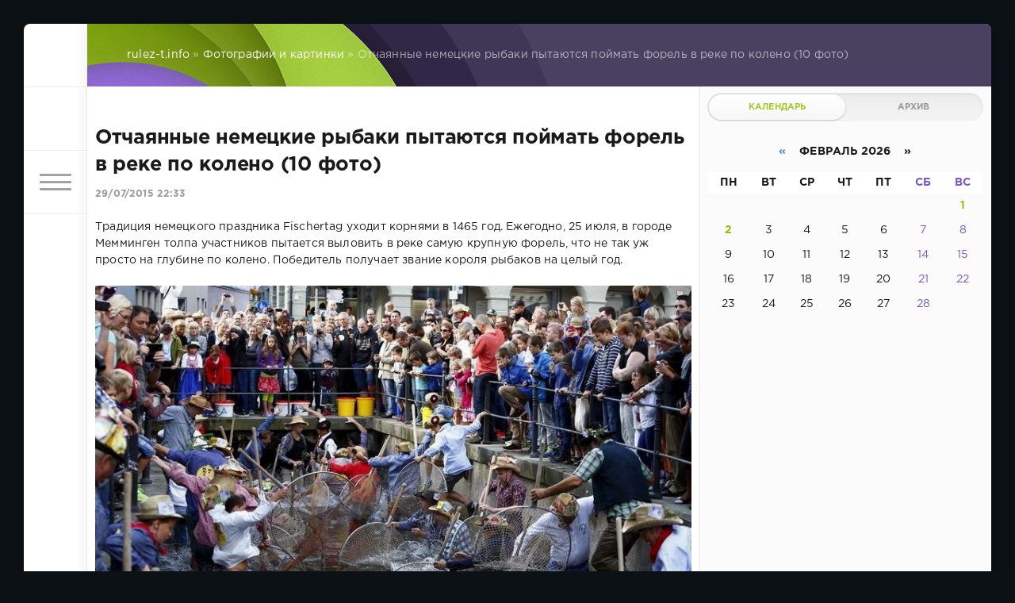

--- FILE ---
content_type: text/html; charset=utf-8
request_url: https://www.rulez-t.info/foto_pics/30587-otchayannye-nemeckie-rybaki-pytayutsya-poymat-forel-v-reke-po-koleno-10-foto.html
body_size: 13084
content:
<!DOCTYPE html>
<html lang="ru">
<head>
	<title>Отчаянные немецкие рыбаки пытаются поймать форель в реке по колено (10 фото) » Хорошее Настроение! фото видео картинки — Rulez-t.info</title>
<meta charset="utf-8">
<meta name="description" content="Традиция немецкого праздника Fischertag уходит корнями в 1465 год. Ежегодно, 25 июля, в городе Мемминген толпа участников пытается выловить в реке самую крупную форель, что не так уж просто на">
<meta name="keywords" content="глубине, колено, просто, форель, крупную, Победитель, получает, целый, рыбаков, короля, звание, самую, выловить, уходит, корнями, Fischertag, праздника, немецкого, Ежегодно, городе">
<meta name="generator" content="DataLife Engine (https://dle-news.ru)">
<link rel="canonical" href="https://www.rulez-t.info/foto_pics/30587-otchayannye-nemeckie-rybaki-pytayutsya-poymat-forel-v-reke-po-koleno-10-foto.html">
<link rel="alternate" type="application/rss+xml" title="Хорошее Настроение! фото видео картинки — Rulez-t.info RSS" href="https://www.rulez-t.info/rss.xml">
<link rel="alternate" type="application/rss+xml" title="Хорошее Настроение! фото видео картинки — Rulez-t.info RSS Turbo" href="https://www.rulez-t.info/rssturbo.xml">
<link rel="alternate" type="application/rss+xml" title="Хорошее Настроение! фото видео картинки — Rulez-t.info RSS Dzen" href="https://www.rulez-t.info/rssdzen.xml">
<link rel="preconnect" href="https://www.rulez-t.info/" fetchpriority="high">
<meta property="twitter:title" content="Отчаянные немецкие рыбаки пытаются поймать форель в реке по колено (10 фото) » Хорошее Настроение! фото видео картинки — Rulez-t.info">
<meta property="twitter:url" content="https://www.rulez-t.info/foto_pics/30587-otchayannye-nemeckie-rybaki-pytayutsya-poymat-forel-v-reke-po-koleno-10-foto.html">
<meta property="twitter:card" content="summary_large_image">
<meta property="twitter:image" content="http://www.rulez-t.info/uploads/posts/2015-07/1438255970_nemeckie-rybaki-pytayutsya-poymat-forel-1.jpg">
<meta property="twitter:description" content="Традиция немецкого праздника Fischertag уходит корнями в 1465 год. Ежегодно, 25 июля, в городе Мемминген толпа участников пытается выловить в реке самую крупную форель, что не так уж просто на глубине по колено. Победитель получает звание короля рыбаков на целый год.">
<meta property="og:type" content="article">
<meta property="og:site_name" content="Хорошее Настроение! фото видео картинки — Rulez-t.info">
<meta property="og:title" content="Отчаянные немецкие рыбаки пытаются поймать форель в реке по колено (10 фото) » Хорошее Настроение! фото видео картинки — Rulez-t.info">
<meta property="og:url" content="https://www.rulez-t.info/foto_pics/30587-otchayannye-nemeckie-rybaki-pytayutsya-poymat-forel-v-reke-po-koleno-10-foto.html">
<meta property="og:image" content="http://www.rulez-t.info/uploads/posts/2015-07/1438255970_nemeckie-rybaki-pytayutsya-poymat-forel-1.jpg">
<meta property="og:description" content="Традиция немецкого праздника Fischertag уходит корнями в 1465 год. Ежегодно, 25 июля, в городе Мемминген толпа участников пытается выловить в реке самую крупную форель, что не так уж просто на глубине по колено. Победитель получает звание короля рыбаков на целый год.">

<script src="/engine/classes/min/index.php?g=general3&amp;v=5469n"></script>
<script src="/engine/classes/min/index.php?f=engine/classes/js/jqueryui3.js,engine/classes/js/dle_js.js,engine/classes/masha/masha.js&amp;v=5469n" defer></script>
<script type="application/ld+json">{"@context":"https://schema.org","@graph":[{"@type":"BreadcrumbList","@context":"https://schema.org/","itemListElement":[{"@type":"ListItem","position":1,"item":{"@id":"https://www.rulez-t.info/","name":"rulez-t.info"}},{"@type":"ListItem","position":2,"item":{"@id":"https://www.rulez-t.info/foto_pics/","name":"Фотографии и картинки"}},{"@type":"ListItem","position":3,"item":{"@id":"https://www.rulez-t.info/foto_pics/30587-otchayannye-nemeckie-rybaki-pytayutsya-poymat-forel-v-reke-po-koleno-10-foto.html","name":"Отчаянные немецкие рыбаки пытаются поймать форель в реке по колено (10 фото)"}}]}]}</script>
	<meta name="HandheldFriendly" content="true">
	<meta name="format-detection" content="telephone=no">
	<meta name="viewport" content="user-scalable=no, initial-scale=1.0, maximum-scale=1.0, width=device-width"> 
	<meta name="apple-mobile-web-app-capable" content="yes">
	<meta name="apple-mobile-web-app-status-bar-style" content="default">
    <meta name="takprodam-verification" content="af7f0473-4160-4aa4-b61a-deab8f9b05be">
	<meta name="octoclick-verification" content="7ea62ac65bac6a9e34b6634e0392cd06">
    
	<link rel="shortcut icon" href="/templates/Green/images/favicon.ico">
	<link rel="apple-touch-icon" href="/templates/Green/images/touch-icon-iphone.png">
	<link rel="apple-touch-icon" sizes="76x76" href="/templates/Green/images/touch-icon-ipad.png">
	<link rel="apple-touch-icon" sizes="120x120" href="/templates/Green/images/touch-icon-iphone-retina.png">
	<link rel="apple-touch-icon" sizes="152x152" href="/templates/Green/images/touch-icon-ipad-retina.png">

	<link href="/templates/Green/css/engine.css" type="text/css" rel="stylesheet">
	<link href="/templates/Green/css/styles.css" type="text/css" rel="stylesheet">
    <script src="https://cdnjs.cloudflare.com/ajax/libs/smoothscroll/1.4.10/SmoothScroll.min.js"></script>
</head>
<body>
	<div class="page">
		<div class="wrp">
			<div class="body">
				<!-- Левая колонка -->
				<div id="body_left">
					<div class="body_left_in">
					<!-- Шапка -->
					<header id="header">
						<!-- Логотип -->
						<a class="logotype" href="/" title="DataLife Engine">
							<svg class="icon icon-logo"><use xlink:href="#icon-logo"></use></svg>
						</a>
						<!-- / Логотип -->
						<div class="loginpane">
	
	
	<a href="#" id="loginbtn" class="h_btn login">
		<svg class="icon n_ico icon-login"><use xlink:href="#icon-login"></use></svg>
		<svg class="icon m_ico icon-login_m"><use xlink:href="#icon-login_m"></use></svg>
		<span class="title_hide">Войти</span>
		<span class="icon_close">
			<i class="mt_1"></i><i class="mt_2"></i>
		</span>
	</a>
	<div id="login_drop" class="head_drop">
		<div class="hd_pad">
			<form class="login_form" method="post">
				<div class="soc_links">
					
					
					
					
					
					
				</div>
				<ul>
					<li class="form-group">
						<label for="login_name">Логин:</label>
						<input placeholder="Логин:" type="text" name="login_name" id="login_name" class="wide">
					</li>
					<li class="form-group">
						<label for="login_password">Пароль</label>
						<input placeholder="Пароль" type="password" name="login_password" id="login_password" class="wide">
					</li>
					<li>
						<button class="btn" onclick="submit();" type="submit" title="Войти">
							<b>Войти</b>
						</button>
					</li>
				</ul>
				<input name="login" type="hidden" id="login" value="submit">
				<div class="login_form__foot">
					<a class="right" href="https://www.rulez-t.info/index.php?do=register"><b>Регистрация</b></a>
					<a href="https://www.rulez-t.info/index.php?do=lostpassword">Забыли пароль?</a>
				</div>
			</form>
		</div>
	</div>
	
</div>
						<!-- Кнопка вызова меню -->
						<button class="h_btn" id="menubtn">
							<span class="menu_toggle">
								<i class="mt_1"></i><i class="mt_2"></i><i class="mt_3"></i>
							</span>
						</button>
						<!-- / Кнопка вызова меню -->
						
					</header>
					<!-- / Шапка -->
					</div>
					<!-- Кнопка "Наверх" -->
					<a href="/" id="upper"><svg class="icon icon-up"><use xlink:href="#icon-up"></use></svg></a>
					<!-- / Кнопка "Наверх" -->
					<div id="menu">
						<div class="greenmenu">
	<!-- Поиск -->
	<form id="q_search" method="post">
		<div class="q_search">
			<input id="story" name="story" placeholder="Поиск по сайту..." type="search">
			<button class="q_search_btn" type="submit" title="Найти"><svg class="icon icon-search"><use xlink:href="#icon-search"></use></svg><span class="title_hide">Найти</span></button>
		</div>
		<input type="hidden" name="do" value="search">
		<input type="hidden" name="subaction" value="search">
	</form>
	<!-- / Поиск -->
	<nav class="menu">
		<a href="/" title="Главная">Главная</a>
		<a href="/index.php?do=feedback" title="Контакты">Контакты</a>
		<a href="/rules.html" title="Правила">Правила</a>
		<ul>
<li><a href="https://www.rulez-t.info/ebooks/">Статьи <span style="float: right;">699</span></a>
	
	</li><li><a href="https://www.rulez-t.info/films/">Фильмы <span style="float: right;">19</span></a>
	
	</li><li><a href="https://www.rulez-t.info/serial/">Сериалы <span style="float: right;">345</span></a>
	
	</li><li><a href="https://www.rulez-t.info/invest/">Инвестиции и Деньги <span style="float: right;">69</span></a>
	
	</li><li><a href="https://www.rulez-t.info/pc_games/">Компьютерные Игры <span style="float: right;">16</span></a>
	
	</li><li><a href="https://www.rulez-t.info/music/">Музыка <span style="float: right;">102</span></a>
	
	</li><li><a href="https://www.rulez-t.info/multfilms/">Мультфильмы <span style="float: right;">0</span></a>
	
	</li><li><a href="https://www.rulez-t.info/video/">Видео <span style="float: right;">309</span></a>
	
	</li><li><a href="https://www.rulez-t.info/gif/">Гифки <span style="float: right;">49</span></a>
	
	</li><li><a class="active" href="https://www.rulez-t.info/foto_pics/">Фотографии и картинки <span style="float: right;">18870</span></a>
	
	</li><li><a href="https://www.rulez-t.info/humor/">Юмор <span style="float: right;">4925</span></a>
	
	</li><li><a href="https://www.rulez-t.info/auto/">Авто <span style="float: right;">1995</span></a>
	
	</li><li><a href="https://www.rulez-t.info/girls/">Девушки <span style="float: right;">2683</span></a>
	
	</li><li><a href="https://www.rulez-t.info/hot/">Горячее <span style="float: right;">240</span></a>
	
	</li><li><a href="https://www.rulez-t.info/demotivatory/">Демотиваторы <span style="float: right;">1241</span></a>
	
	</li><li><a href="https://www.rulez-t.info/creative/">Креатив <span style="float: right;">1870</span></a>
	
	</li><li><a href="https://www.rulez-t.info/hitech/">Высокие Технологии Hi-Tech <span style="float: right;">177</span></a>
	
	</li><li><a href="https://www.rulez-t.info/sport/">Спорт <span style="float: right;">362</span></a>
	
	</li><li><a href="https://www.rulez-t.info/gotovim-vkusno/">Рецепты готовим вкусно <span style="float: right;">23</span></a>
	
	</li><li><a href="https://www.rulez-t.info/goroda-i-strany/">Города и Страны <span style="float: right;">39</span></a>
	
	</li><li><a href="https://www.rulez-t.info/travels/">Путешествия <span style="float: right;">21</span></a>
	
	</li><li><a href="https://www.rulez-t.info/celebrities/">Знаменитости <span style="float: right;">41</span></a>
	
	</li><li><a href="https://www.rulez-t.info/art/">Арт Искусство <span style="float: right;">103</span></a>
	
	</li><li><a href="https://www.rulez-t.info/animals/">Зверье <span style="float: right;">2241</span></a>
	
	</li><li><a href="https://www.rulez-t.info/fashion/">Мода <span style="float: right;">50</span></a>
	
	</li><li><a href="https://www.rulez-t.info/nedvizhimost/">Недвижимость <span style="float: right;">32</span></a>
	
	</li><li><a href="https://www.rulez-t.info/design_interior/">Дизайн интерьера <span style="float: right;">70</span></a>
	
	</li><li><a href="https://www.rulez-t.info/desktop/">Обои <span style="float: right;">124</span></a>
	
	</li><li><a href="https://www.rulez-t.info/unbelieve/">Невероятное <span style="float: right;">180</span></a>
	
	</li><li><a href="https://www.rulez-t.info/nostalgy/">Ностальгия <span style="float: right;">65</span></a>
	
	</li><li><a href="https://www.rulez-t.info/prislannoe/">Присланное <span style="float: right;">19</span></a>
	
	</li><li><a href="https://www.rulez-t.info/tovary/">Товары <span style="float: right;">0</span></a>
	
	</li><li><a href="https://www.rulez-t.info/old_video/">Старые Видео <span style="float: right;">8352</span></a>
	
	</li>
</ul>
	</nav>
</div>
					</div>
				</div>
				<!-- / Левая колонка -->
				<div class="body_right">
					
					
					<div id="breadcrumbs">
						<div class="speedbar"><div class="over"><a href="https://www.rulez-t.info/">rulez-t.info</a> » <a href="https://www.rulez-t.info/foto_pics/">Фотографии и картинки</a> » Отчаянные немецкие рыбаки пытаются поймать форель в реке по колено (10 фото)</div></div>
					</div>
					
					<div id="mainside" class="structure">
						<div class="str_left">
							
							
							
							<section id="content">
							<article class="block story fullstory">
	
	<h1 class="h2 title">Отчаянные немецкие рыбаки пытаются поймать форель в реке по колено (10 фото)</h1>
	<div class="story_top">
		
		<time class="date grey" datetime="2015-07-29"><a href="https://www.rulez-t.info/2015/07/29/" >29/07/2015 22:33</a></time>
	</div>
	
	<div class="text share-content">        


        
    

        
		Традиция немецкого праздника Fischertag уходит корнями в 1465 год. Ежегодно, 25 июля, в городе Мемминген толпа участников пытается выловить в реке самую крупную форель, что не так уж просто на глубине по колено. Победитель получает звание короля рыбаков на целый год. <br><br><!--dle_image_begin:http://www.rulez-t.info/uploads/posts/2015-07/1438255970_nemeckie-rybaki-pytayutsya-poymat-forel-1.jpg|--><img src="/uploads/posts/2015-07/1438255970_nemeckie-rybaki-pytayutsya-poymat-forel-1.jpg" style="max-width:100%;" alt="Отчаянные немецкие рыбаки пытаются поймать форель в реке по колено (10 фото)"><!--dle_image_end--><br><!--dle_image_begin:http://www.rulez-t.info/uploads/posts/2015-07/1438255934_nemeckie-rybaki-pytayutsya-poymat-forel-2.jpg|--><img src="/uploads/posts/2015-07/1438255934_nemeckie-rybaki-pytayutsya-poymat-forel-2.jpg" style="max-width:100%;" alt=""><!--dle_image_end--><br><!--dle_image_begin:http://www.rulez-t.info/uploads/posts/2015-07/1438255909_nemeckie-rybaki-pytayutsya-poymat-forel-3.jpg|--><img src="/uploads/posts/2015-07/1438255909_nemeckie-rybaki-pytayutsya-poymat-forel-3.jpg" style="max-width:100%;" alt=""><!--dle_image_end--><br><!--dle_image_begin:http://www.rulez-t.info/uploads/posts/2015-07/1438255880_nemeckie-rybaki-pytayutsya-poymat-forel-4.jpg|--><img src="/uploads/posts/2015-07/1438255880_nemeckie-rybaki-pytayutsya-poymat-forel-4.jpg" style="max-width:100%;" alt=""><!--dle_image_end--><br><!--dle_image_begin:http://www.rulez-t.info/uploads/posts/2015-07/1438255963_nemeckie-rybaki-pytayutsya-poymat-forel-5.jpg|--><img src="/uploads/posts/2015-07/1438255963_nemeckie-rybaki-pytayutsya-poymat-forel-5.jpg" style="max-width:100%;" alt=""><!--dle_image_end--><br><!--dle_image_begin:http://www.rulez-t.info/uploads/posts/2015-07/1438255920_nemeckie-rybaki-pytayutsya-poymat-forel-6.jpg|--><img src="/uploads/posts/2015-07/1438255920_nemeckie-rybaki-pytayutsya-poymat-forel-6.jpg" style="max-width:100%;" alt=""><!--dle_image_end--><br><!--dle_image_begin:http://www.rulez-t.info/uploads/posts/2015-07/1438255927_nemeckie-rybaki-pytayutsya-poymat-forel-7.jpg|--><img src="/uploads/posts/2015-07/1438255927_nemeckie-rybaki-pytayutsya-poymat-forel-7.jpg" style="max-width:100%;" alt=""><!--dle_image_end--><br><!--dle_image_begin:http://www.rulez-t.info/uploads/posts/2015-07/1438255890_nemeckie-rybaki-pytayutsya-poymat-forel-8.jpg|--><img src="/uploads/posts/2015-07/1438255890_nemeckie-rybaki-pytayutsya-poymat-forel-8.jpg" style="max-width:100%;" alt=""><!--dle_image_end--><br><!--dle_image_begin:http://www.rulez-t.info/uploads/posts/2015-07/1438255906_nemeckie-rybaki-pytayutsya-poymat-forel-9.jpg|--><img src="/uploads/posts/2015-07/1438255906_nemeckie-rybaki-pytayutsya-poymat-forel-9.jpg" style="max-width:100%;" alt=""><!--dle_image_end--><br><!--dle_image_begin:http://www.rulez-t.info/uploads/posts/2015-07/1438255952_nemeckie-rybaki-pytayutsya-poymat-forel-10.jpg|--><img src="/uploads/posts/2015-07/1438255952_nemeckie-rybaki-pytayutsya-poymat-forel-10.jpg" style="max-width:100%;" alt=""><!--dle_image_end-->
		
		
	</div>

<div id="tags_fullstory" class="tags_fullstory">
    
    <p></p>
    
</div>

	<div class="category grey">
		<svg class="icon icon-cat"><use xlink:href="#icon-cat"></use></svg>
		<a href="https://www.rulez-t.info/foto_pics/">Фотографии и картинки</a>
	</div>
	<div class="story_tools">
		<div class="story_tools_in">
		<!-- Ya.Share -->
		<div class="share">
			<script src="//yastatic.net/es5-shims/0.0.2/es5-shims.min.js" charset="utf-8"></script>
			<script src="//yastatic.net/share2/share.js" charset="utf-8"></script>
			<div class="ya-share2" data-services="vkontakte,facebook,odnoklassniki,moimir,gplus" data-size="s"></div>
		</div>
		<!-- / Ya.Share -->
		
			<div class="rate">
				
				
				<div class="rate_like" title="Мне нравится">
				<a href="#" onclick="doRate('plus', '30587'); return false;" >
					<svg class="icon icon-like"><use xlink:href="#icon-like"></use></svg>
					<span data-ratig-layer-id="30587"><span class="ratingtypeplus" >0</span></span>
				</a>
				</div>
				
				
				
			</div>
		
		</div>
		<ul class="meta grey">
			<li class="meta_author" title="Автор">
				<svg class="icon icon-author"><use xlink:href="#icon-author"></use></svg><a onclick="ShowProfile('%D0%9A%D0%BE%D1%82%D0%B5%D0%B9%D0%BA%D0%B0', 'https://www.rulez-t.info/user/%D0%9A%D0%BE%D1%82%D0%B5%D0%B9%D0%BA%D0%B0/', '0'); return false;" href="https://www.rulez-t.info/user/%D0%9A%D0%BE%D1%82%D0%B5%D0%B9%D0%BA%D0%B0/">Котейка</a>
			</li>
			<li class="meta_coms" title="Комментариев: 0"><a id="dle-comm-link" href="https://www.rulez-t.info/foto_pics/30587-otchayannye-nemeckie-rybaki-pytayutsya-poymat-forel-v-reke-po-koleno-10-foto.html#comment"><svg class="icon icon-coms"><use xlink:href="#icon-coms"></use></svg>0</a></li>
			<li class="meta_views" title="Просмотров: 3 159"><svg class="icon icon-view"><use xlink:href="#icon-view"></use></svg>3 159</li>
		</ul>
	</div>
</article>
<div class="block">
	<a href="https://www.rulez-t.info/foto_pics/30586-istoricheskiy-kran-titan-prevraschennyy-v-zahvatyvayuschiy-attrakcion-14-foto.html" class="btn">Предыдущая публикация</a>
	<a href="https://www.rulez-t.info/foto_pics/30588-sumasshedshiy-bodi-art-risuet-corie-willet-16-foto.html" class="btn right">Следующая публикация</a>
</div>
<!-- Рекламные материалы -->
<div class="block">
	<div class="banner">
		
	</div>
</div>
<!-- / Рекламные материалы -->
<div class="comments">
	
	
	<div style="padding-left:45px;padding-right:45px;">
		<!--dlecomments-->
	</div>
	
	<!--dleaddcomments-->
</div>









<script>
    // Получаем ID видео из ссылки
function getVideoId(url) {
    // const regex = /(?:https?:\/\/(?:www\.)?youtu\.be\/|(?:https?:\/\/(?:www\.)?youtube\.com\/(?:[^\/\n\s]+\/\S+\/|(?:v|e(?:mbed)?)\/|\S*?[?&]v=)))([a-zA-Z0-9_-]{11})/;
    const regex = /(?:https?:\/\/(?:www\.)?(?:youtu\.be\/|youtube\.com\/(?:shorts\/|(?:[^\/\n\s]+\/\S+\/|(?:v|e(?:mbed)?)\/|\S*?[?&]v=))))([a-zA-Z0-9_-]{11})/;
    const match = url.match(regex);
    return match ? match[1] : null;
}

// Функция для запроса данных с YouTube API
function fetchVideoData(videoUrl, apiKey) {
    const videoId = getVideoId(videoUrl);

    if (!videoId) {
        console.log("Некорректная ссылка на видео");
        return;
    }

    // Запрашиваем информацию о видео и канале с YouTube API
    fetch(`https://www.googleapis.com/youtube/v3/videos?part=snippet&id=${videoId}&key=${apiKey}`)
        .then(response => response.json())
        .then(data => {
            if (data.items && data.items.length > 0) {
                const videoData = data.items[0];
                const channelId = videoData.snippet.channelId;

                // Запрашиваем информацию о канале
                fetch(`https://www.googleapis.com/youtube/v3/channels?part=snippet&id=${channelId}&key=${apiKey}`)
                    .then(response => response.json())
                    .then(channelData => {
                        if (channelData.items && channelData.items.length > 0) {
                            const channel = channelData.items[0].snippet;
                            const channelName = channel.title;  // Имя канала
                            const channelAvatar = channel.thumbnails.default.url; // Аватарка канала
                            const channelUrl = `https://www.youtube.com/channel/${channelId}`; // Ссылка на канал

                            // Отображаем аватарку канала как ссылку
                            const avatarLink = document.getElementById('channel-avatar-link');
                            avatarLink.href = channelUrl; // Устанавливаем ссылку на канал
                            document.getElementById('channel-avatar').src = channelAvatar;

                            // Отображаем название канала как ссылку
                            const channelLinkElement = document.getElementById('channel-name');
                            channelLinkElement.textContent = channelName;
                            channelLinkElement.href = channelUrl; // Устанавливаем ссылку на канал
                        }
                    })
                    .catch(error => console.error('Ошибка при получении данных о канале:', error));
            }
        })
        .catch(error => console.error('Ошибка при получении данных о видео:', error));
}

// Пример использования
const videoUrl = "";  // Пример ссылки на видео
const apiKey = "AIzaSyBnpidG24bS2cAYkBqcgNIXgO7huGQUb_Y";  // Вставьте свой API ключ

// Вызов функции
fetchVideoData(videoUrl, apiKey);

    </script>







<style>
.player_rtb_1 {/* margin-top:10px; border-radius:12px; width:300px; aspect-ratio:16/9; */ display:flex; width:100%; height:auto; aspect-ratio:16 / 9;}
.img_s_rtb_1 {margin-top:10px; border-radius:12px; width:300px; aspect-ratio:16/9; float:right;}
.player_rtb_2, .img_s_rtb, .img_s_rtb_2 {margin-top:10px; border-radius:12px; width:270px; aspect-ratio:16/9;}
</style>









							</section>
							
						</div>
						<aside class="str_right" id="rightside">
	<div class="block_sep"></div>
	
	<!-- Архив и Календарь -->
	<div class="block">
		<ul class="block_tabs">
			<li class="active">
				<a title="Календарь" href="#arch_calendar" aria-controls="arch_calendar" data-toggle="tab">
					Календарь
				</a>
			</li>
			<li>
				<a title="Архив" href="#arch_list" aria-controls="arch_list" data-toggle="tab">
					Архив
				</a>
			</li>
		</ul>
		<div class="tab-content">
			<div class="tab-pane active" id="arch_calendar"><div id="calendar-layer"><table id="calendar" class="calendar"><tr><th colspan="7" class="monthselect"><a class="monthlink" onclick="doCalendar('01','2026','right'); return false;" href="https://www.rulez-t.info/2026/01/" title="Предыдущий месяц">&laquo;</a>&nbsp;&nbsp;&nbsp;&nbsp;Февраль 2026&nbsp;&nbsp;&nbsp;&nbsp;&raquo;</th></tr><tr><th class="workday">Пн</th><th class="workday">Вт</th><th class="workday">Ср</th><th class="workday">Чт</th><th class="workday">Пт</th><th class="weekday">Сб</th><th class="weekday">Вс</th></tr><tr><td colspan="6">&nbsp;</td><td  class="day-active" ><a class="day-active" href="https://www.rulez-t.info/2026/02/01/" title="Все публикации за 01 февраля 2026">1</a></td></tr><tr><td  class="day-active-v" ><a class="day-active-v" href="https://www.rulez-t.info/2026/02/02/" title="Все публикации за 02 февраля 2026">2</a></td><td  class="day day-current" >3</td><td  class="day" >4</td><td  class="day" >5</td><td  class="day" >6</td><td  class="weekday" >7</td><td  class="weekday" >8</td></tr><tr><td  class="day" >9</td><td  class="day" >10</td><td  class="day" >11</td><td  class="day" >12</td><td  class="day" >13</td><td  class="weekday" >14</td><td  class="weekday" >15</td></tr><tr><td  class="day" >16</td><td  class="day" >17</td><td  class="day" >18</td><td  class="day" >19</td><td  class="day" >20</td><td  class="weekday" >21</td><td  class="weekday" >22</td></tr><tr><td  class="day" >23</td><td  class="day" >24</td><td  class="day" >25</td><td  class="day" >26</td><td  class="day" >27</td><td  class="weekday" >28</td><td colspan="1">&nbsp;</td></tr></table></div></div>
			<div class="tab-pane" id="arch_list">
				<a class="archives" href="https://www.rulez-t.info/2026/02/"><b>Февраль 2026 (24)</b></a><br /><a class="archives" href="https://www.rulez-t.info/2026/01/"><b>Январь 2026 (182)</b></a><br /><a class="archives" href="https://www.rulez-t.info/2025/12/"><b>Декабрь 2025 (245)</b></a><br /><a class="archives" href="https://www.rulez-t.info/2025/11/"><b>Ноябрь 2025 (156)</b></a><br /><a class="archives" href="https://www.rulez-t.info/2025/10/"><b>Октябрь 2025 (141)</b></a><br /><a class="archives" href="https://www.rulez-t.info/2025/08/"><b>Август 2025 (2)</b></a><br /><div id="dle_news_archive" style="display:none;"><a class="archives" href="https://www.rulez-t.info/2025/05/"><b>Май 2025 (4)</b></a><br /><a class="archives" href="https://www.rulez-t.info/2025/04/"><b>Апрель 2025 (2)</b></a><br /><a class="archives" href="https://www.rulez-t.info/2025/03/"><b>Март 2025 (21)</b></a><br /><a class="archives" href="https://www.rulez-t.info/2025/01/"><b>Январь 2025 (6)</b></a><br /><a class="archives" href="https://www.rulez-t.info/2024/12/"><b>Декабрь 2024 (1)</b></a><br /><a class="archives" href="https://www.rulez-t.info/2024/04/"><b>Апрель 2024 (1)</b></a><br /><a class="archives" href="https://www.rulez-t.info/2023/03/"><b>Март 2023 (1)</b></a><br /><a class="archives" href="https://www.rulez-t.info/2023/02/"><b>Февраль 2023 (51)</b></a><br /><a class="archives" href="https://www.rulez-t.info/2022/02/"><b>Февраль 2022 (7)</b></a><br /><a class="archives" href="https://www.rulez-t.info/2022/01/"><b>Январь 2022 (16)</b></a><br /><a class="archives" href="https://www.rulez-t.info/2021/12/"><b>Декабрь 2021 (10)</b></a><br /><a class="archives" href="https://www.rulez-t.info/2021/11/"><b>Ноябрь 2021 (8)</b></a><br /><a class="archives" href="https://www.rulez-t.info/2021/10/"><b>Октябрь 2021 (13)</b></a><br /><a class="archives" href="https://www.rulez-t.info/2021/09/"><b>Сентябрь 2021 (22)</b></a><br /><a class="archives" href="https://www.rulez-t.info/2021/08/"><b>Август 2021 (34)</b></a><br /><a class="archives" href="https://www.rulez-t.info/2021/07/"><b>Июль 2021 (47)</b></a><br /><a class="archives" href="https://www.rulez-t.info/2021/06/"><b>Июнь 2021 (40)</b></a><br /><a class="archives" href="https://www.rulez-t.info/2021/05/"><b>Май 2021 (71)</b></a><br /><a class="archives" href="https://www.rulez-t.info/2021/04/"><b>Апрель 2021 (211)</b></a><br /><a class="archives" href="https://www.rulez-t.info/2021/03/"><b>Март 2021 (288)</b></a><br /><a class="archives" href="https://www.rulez-t.info/2021/02/"><b>Февраль 2021 (336)</b></a><br /><a class="archives" href="https://www.rulez-t.info/2021/01/"><b>Январь 2021 (198)</b></a><br /><a class="archives" href="https://www.rulez-t.info/2020/12/"><b>Декабрь 2020 (105)</b></a><br /><a class="archives" href="https://www.rulez-t.info/2020/11/"><b>Ноябрь 2020 (144)</b></a><br /><a class="archives" href="https://www.rulez-t.info/2020/10/"><b>Октябрь 2020 (199)</b></a><br /><a class="archives" href="https://www.rulez-t.info/2020/09/"><b>Сентябрь 2020 (205)</b></a><br /><a class="archives" href="https://www.rulez-t.info/2020/08/"><b>Август 2020 (156)</b></a><br /><a class="archives" href="https://www.rulez-t.info/2020/07/"><b>Июль 2020 (180)</b></a><br /><a class="archives" href="https://www.rulez-t.info/2020/06/"><b>Июнь 2020 (235)</b></a><br /><a class="archives" href="https://www.rulez-t.info/2020/05/"><b>Май 2020 (360)</b></a><br /><a class="archives" href="https://www.rulez-t.info/2020/04/"><b>Апрель 2020 (204)</b></a><br /><a class="archives" href="https://www.rulez-t.info/2020/03/"><b>Март 2020 (214)</b></a><br /><a class="archives" href="https://www.rulez-t.info/2020/02/"><b>Февраль 2020 (180)</b></a><br /><a class="archives" href="https://www.rulez-t.info/2020/01/"><b>Январь 2020 (119)</b></a><br /><a class="archives" href="https://www.rulez-t.info/2019/12/"><b>Декабрь 2019 (178)</b></a><br /><a class="archives" href="https://www.rulez-t.info/2019/11/"><b>Ноябрь 2019 (131)</b></a><br /><a class="archives" href="https://www.rulez-t.info/2019/10/"><b>Октябрь 2019 (14)</b></a><br /><a class="archives" href="https://www.rulez-t.info/2019/09/"><b>Сентябрь 2019 (31)</b></a><br /><a class="archives" href="https://www.rulez-t.info/2019/08/"><b>Август 2019 (121)</b></a><br /><a class="archives" href="https://www.rulez-t.info/2019/07/"><b>Июль 2019 (62)</b></a><br /><a class="archives" href="https://www.rulez-t.info/2019/06/"><b>Июнь 2019 (36)</b></a><br /><a class="archives" href="https://www.rulez-t.info/2019/05/"><b>Май 2019 (21)</b></a><br /><a class="archives" href="https://www.rulez-t.info/2019/04/"><b>Апрель 2019 (11)</b></a><br /><a class="archives" href="https://www.rulez-t.info/2019/03/"><b>Март 2019 (102)</b></a><br /><a class="archives" href="https://www.rulez-t.info/2019/02/"><b>Февраль 2019 (123)</b></a><br /><a class="archives" href="https://www.rulez-t.info/2019/01/"><b>Январь 2019 (133)</b></a><br /><a class="archives" href="https://www.rulez-t.info/2018/12/"><b>Декабрь 2018 (218)</b></a><br /><a class="archives" href="https://www.rulez-t.info/2018/11/"><b>Ноябрь 2018 (111)</b></a><br /><a class="archives" href="https://www.rulez-t.info/2018/10/"><b>Октябрь 2018 (146)</b></a><br /><a class="archives" href="https://www.rulez-t.info/2018/09/"><b>Сентябрь 2018 (92)</b></a><br /><a class="archives" href="https://www.rulez-t.info/2018/08/"><b>Август 2018 (83)</b></a><br /><a class="archives" href="https://www.rulez-t.info/2018/07/"><b>Июль 2018 (144)</b></a><br /><a class="archives" href="https://www.rulez-t.info/2018/06/"><b>Июнь 2018 (171)</b></a><br /><a class="archives" href="https://www.rulez-t.info/2018/05/"><b>Май 2018 (219)</b></a><br /><a class="archives" href="https://www.rulez-t.info/2018/04/"><b>Апрель 2018 (287)</b></a><br /><a class="archives" href="https://www.rulez-t.info/2018/03/"><b>Март 2018 (295)</b></a><br /><a class="archives" href="https://www.rulez-t.info/2018/02/"><b>Февраль 2018 (176)</b></a><br /><a class="archives" href="https://www.rulez-t.info/2018/01/"><b>Январь 2018 (174)</b></a><br /><a class="archives" href="https://www.rulez-t.info/2017/12/"><b>Декабрь 2017 (28)</b></a><br /><a class="archives" href="https://www.rulez-t.info/2017/11/"><b>Ноябрь 2017 (1)</b></a><br /><a class="archives" href="https://www.rulez-t.info/2017/10/"><b>Октябрь 2017 (135)</b></a><br /><a class="archives" href="https://www.rulez-t.info/2017/09/"><b>Сентябрь 2017 (269)</b></a><br /><a class="archives" href="https://www.rulez-t.info/2017/08/"><b>Август 2017 (225)</b></a><br /><a class="archives" href="https://www.rulez-t.info/2017/07/"><b>Июль 2017 (4)</b></a><br /><a class="archives" href="https://www.rulez-t.info/2017/06/"><b>Июнь 2017 (28)</b></a><br /><a class="archives" href="https://www.rulez-t.info/2017/05/"><b>Май 2017 (304)</b></a><br /><a class="archives" href="https://www.rulez-t.info/2017/04/"><b>Апрель 2017 (430)</b></a><br /><a class="archives" href="https://www.rulez-t.info/2017/03/"><b>Март 2017 (452)</b></a><br /><a class="archives" href="https://www.rulez-t.info/2017/02/"><b>Февраль 2017 (408)</b></a><br /><a class="archives" href="https://www.rulez-t.info/2017/01/"><b>Январь 2017 (455)</b></a><br /><a class="archives" href="https://www.rulez-t.info/2016/12/"><b>Декабрь 2016 (456)</b></a><br /><a class="archives" href="https://www.rulez-t.info/2016/11/"><b>Ноябрь 2016 (443)</b></a><br /><a class="archives" href="https://www.rulez-t.info/2016/10/"><b>Октябрь 2016 (441)</b></a><br /><a class="archives" href="https://www.rulez-t.info/2016/09/"><b>Сентябрь 2016 (425)</b></a><br /><a class="archives" href="https://www.rulez-t.info/2016/08/"><b>Август 2016 (456)</b></a><br /><a class="archives" href="https://www.rulez-t.info/2016/07/"><b>Июль 2016 (451)</b></a><br /><a class="archives" href="https://www.rulez-t.info/2016/06/"><b>Июнь 2016 (431)</b></a><br /><a class="archives" href="https://www.rulez-t.info/2016/05/"><b>Май 2016 (549)</b></a><br /><a class="archives" href="https://www.rulez-t.info/2016/04/"><b>Апрель 2016 (592)</b></a><br /><a class="archives" href="https://www.rulez-t.info/2016/03/"><b>Март 2016 (632)</b></a><br /><a class="archives" href="https://www.rulez-t.info/2016/02/"><b>Февраль 2016 (600)</b></a><br /><a class="archives" href="https://www.rulez-t.info/2016/01/"><b>Январь 2016 (463)</b></a><br /><a class="archives" href="https://www.rulez-t.info/2015/12/"><b>Декабрь 2015 (633)</b></a><br /><a class="archives" href="https://www.rulez-t.info/2015/11/"><b>Ноябрь 2015 (666)</b></a><br /><a class="archives" href="https://www.rulez-t.info/2015/10/"><b>Октябрь 2015 (650)</b></a><br /><a class="archives" href="https://www.rulez-t.info/2015/09/"><b>Сентябрь 2015 (656)</b></a><br /><a class="archives" href="https://www.rulez-t.info/2015/08/"><b>Август 2015 (672)</b></a><br /><a class="archives" href="https://www.rulez-t.info/2015/07/"><b>Июль 2015 (615)</b></a><br /><a class="archives" href="https://www.rulez-t.info/2015/06/"><b>Июнь 2015 (670)</b></a><br /><a class="archives" href="https://www.rulez-t.info/2015/05/"><b>Май 2015 (465)</b></a><br /><a class="archives" href="https://www.rulez-t.info/2015/04/"><b>Апрель 2015 (668)</b></a><br /><a class="archives" href="https://www.rulez-t.info/2015/03/"><b>Март 2015 (466)</b></a><br /><a class="archives" href="https://www.rulez-t.info/2015/02/"><b>Февраль 2015 (612)</b></a><br /><a class="archives" href="https://www.rulez-t.info/2015/01/"><b>Январь 2015 (515)</b></a><br /><a class="archives" href="https://www.rulez-t.info/2014/12/"><b>Декабрь 2014 (255)</b></a><br /><a class="archives" href="https://www.rulez-t.info/2014/11/"><b>Ноябрь 2014 (181)</b></a><br /><a class="archives" href="https://www.rulez-t.info/2014/10/"><b>Октябрь 2014 (268)</b></a><br /><a class="archives" href="https://www.rulez-t.info/2014/09/"><b>Сентябрь 2014 (182)</b></a><br /><a class="archives" href="https://www.rulez-t.info/2014/08/"><b>Август 2014 (180)</b></a><br /><a class="archives" href="https://www.rulez-t.info/2014/07/"><b>Июль 2014 (195)</b></a><br /><a class="archives" href="https://www.rulez-t.info/2014/06/"><b>Июнь 2014 (66)</b></a><br /><a class="archives" href="https://www.rulez-t.info/2014/05/"><b>Май 2014 (193)</b></a><br /><a class="archives" href="https://www.rulez-t.info/2014/04/"><b>Апрель 2014 (196)</b></a><br /><a class="archives" href="https://www.rulez-t.info/2014/03/"><b>Март 2014 (192)</b></a><br /><a class="archives" href="https://www.rulez-t.info/2014/02/"><b>Февраль 2014 (192)</b></a><br /><a class="archives" href="https://www.rulez-t.info/2014/01/"><b>Январь 2014 (152)</b></a><br /><a class="archives" href="https://www.rulez-t.info/2013/12/"><b>Декабрь 2013 (192)</b></a><br /><a class="archives" href="https://www.rulez-t.info/2013/11/"><b>Ноябрь 2013 (207)</b></a><br /><a class="archives" href="https://www.rulez-t.info/2013/10/"><b>Октябрь 2013 (199)</b></a><br /><a class="archives" href="https://www.rulez-t.info/2013/09/"><b>Сентябрь 2013 (119)</b></a><br /><a class="archives" href="https://www.rulez-t.info/2013/08/"><b>Август 2013 (217)</b></a><br /><a class="archives" href="https://www.rulez-t.info/2013/07/"><b>Июль 2013 (231)</b></a><br /><a class="archives" href="https://www.rulez-t.info/2013/06/"><b>Июнь 2013 (201)</b></a><br /><a class="archives" href="https://www.rulez-t.info/2013/05/"><b>Май 2013 (203)</b></a><br /><a class="archives" href="https://www.rulez-t.info/2013/04/"><b>Апрель 2013 (330)</b></a><br /><a class="archives" href="https://www.rulez-t.info/2013/03/"><b>Март 2013 (277)</b></a><br /><a class="archives" href="https://www.rulez-t.info/2013/02/"><b>Февраль 2013 (290)</b></a><br /><a class="archives" href="https://www.rulez-t.info/2013/01/"><b>Январь 2013 (265)</b></a><br /><a class="archives" href="https://www.rulez-t.info/2012/12/"><b>Декабрь 2012 (248)</b></a><br /><a class="archives" href="https://www.rulez-t.info/2012/11/"><b>Ноябрь 2012 (242)</b></a><br /><a class="archives" href="https://www.rulez-t.info/2012/10/"><b>Октябрь 2012 (416)</b></a><br /><a class="archives" href="https://www.rulez-t.info/2012/09/"><b>Сентябрь 2012 (351)</b></a><br /><a class="archives" href="https://www.rulez-t.info/2012/08/"><b>Август 2012 (269)</b></a><br /><a class="archives" href="https://www.rulez-t.info/2012/07/"><b>Июль 2012 (210)</b></a><br /><a class="archives" href="https://www.rulez-t.info/2012/06/"><b>Июнь 2012 (195)</b></a><br /><a class="archives" href="https://www.rulez-t.info/2012/05/"><b>Май 2012 (219)</b></a><br /><a class="archives" href="https://www.rulez-t.info/2012/04/"><b>Апрель 2012 (229)</b></a><br /><a class="archives" href="https://www.rulez-t.info/2012/03/"><b>Март 2012 (306)</b></a><br /><a class="archives" href="https://www.rulez-t.info/2012/02/"><b>Февраль 2012 (266)</b></a><br /><a class="archives" href="https://www.rulez-t.info/2012/01/"><b>Январь 2012 (186)</b></a><br /><a class="archives" href="https://www.rulez-t.info/2011/12/"><b>Декабрь 2011 (266)</b></a><br /><a class="archives" href="https://www.rulez-t.info/2011/11/"><b>Ноябрь 2011 (291)</b></a><br /><a class="archives" href="https://www.rulez-t.info/2011/10/"><b>Октябрь 2011 (333)</b></a><br /><a class="archives" href="https://www.rulez-t.info/2011/09/"><b>Сентябрь 2011 (263)</b></a><br /><a class="archives" href="https://www.rulez-t.info/2011/08/"><b>Август 2011 (280)</b></a><br /><a class="archives" href="https://www.rulez-t.info/2011/07/"><b>Июль 2011 (218)</b></a><br /><a class="archives" href="https://www.rulez-t.info/2011/06/"><b>Июнь 2011 (317)</b></a><br /><a class="archives" href="https://www.rulez-t.info/2011/05/"><b>Май 2011 (335)</b></a><br /><a class="archives" href="https://www.rulez-t.info/2011/04/"><b>Апрель 2011 (306)</b></a><br /><a class="archives" href="https://www.rulez-t.info/2011/03/"><b>Март 2011 (281)</b></a><br /><a class="archives" href="https://www.rulez-t.info/2011/02/"><b>Февраль 2011 (239)</b></a><br /><a class="archives" href="https://www.rulez-t.info/2011/01/"><b>Январь 2011 (191)</b></a><br /><a class="archives" href="https://www.rulez-t.info/2010/12/"><b>Декабрь 2010 (334)</b></a><br /><a class="archives" href="https://www.rulez-t.info/2010/11/"><b>Ноябрь 2010 (255)</b></a><br /><a class="archives" href="https://www.rulez-t.info/2010/10/"><b>Октябрь 2010 (307)</b></a><br /><a class="archives" href="https://www.rulez-t.info/2010/09/"><b>Сентябрь 2010 (281)</b></a><br /><a class="archives" href="https://www.rulez-t.info/2010/08/"><b>Август 2010 (265)</b></a><br /><a class="archives" href="https://www.rulez-t.info/2010/07/"><b>Июль 2010 (183)</b></a><br /><a class="archives" href="https://www.rulez-t.info/2010/06/"><b>Июнь 2010 (194)</b></a><br /><a class="archives" href="https://www.rulez-t.info/2010/05/"><b>Май 2010 (200)</b></a><br /><a class="archives" href="https://www.rulez-t.info/2010/04/"><b>Апрель 2010 (233)</b></a><br /><a class="archives" href="https://www.rulez-t.info/2010/03/"><b>Март 2010 (208)</b></a><br /><a class="archives" href="https://www.rulez-t.info/2010/02/"><b>Февраль 2010 (162)</b></a><br /><a class="archives" href="https://www.rulez-t.info/2010/01/"><b>Январь 2010 (192)</b></a><br /><a class="archives" href="https://www.rulez-t.info/2009/12/"><b>Декабрь 2009 (269)</b></a><br /><a class="archives" href="https://www.rulez-t.info/2009/11/"><b>Ноябрь 2009 (177)</b></a><br /><a class="archives" href="https://www.rulez-t.info/2009/10/"><b>Октябрь 2009 (177)</b></a><br /><a class="archives" href="https://www.rulez-t.info/2009/09/"><b>Сентябрь 2009 (153)</b></a><br /><a class="archives" href="https://www.rulez-t.info/2009/07/"><b>Июль 2009 (94)</b></a><br /><a class="archives" href="https://www.rulez-t.info/2009/06/"><b>Июнь 2009 (235)</b></a><br /><a class="archives" href="https://www.rulez-t.info/2009/05/"><b>Май 2009 (194)</b></a><br /><a class="archives" href="https://www.rulez-t.info/2009/04/"><b>Апрель 2009 (292)</b></a><br /><a class="archives" href="https://www.rulez-t.info/2009/03/"><b>Март 2009 (242)</b></a><br /><a class="archives" href="https://www.rulez-t.info/2009/02/"><b>Февраль 2009 (212)</b></a><br /><a class="archives" href="https://www.rulez-t.info/2009/01/"><b>Январь 2009 (130)</b></a><br /><a class="archives" href="https://www.rulez-t.info/2008/12/"><b>Декабрь 2008 (81)</b></a><br /><a class="archives" href="https://www.rulez-t.info/2008/11/"><b>Ноябрь 2008 (73)</b></a><br /><a class="archives" href="https://www.rulez-t.info/2008/10/"><b>Октябрь 2008 (127)</b></a><br /><a class="archives" href="https://www.rulez-t.info/2008/09/"><b>Сентябрь 2008 (270)</b></a><br /><a class="archives" href="https://www.rulez-t.info/2008/08/"><b>Август 2008 (175)</b></a><br /><a class="archives" href="https://www.rulez-t.info/2008/07/"><b>Июль 2008 (430)</b></a><br /><a class="archives" href="https://www.rulez-t.info/2008/06/"><b>Июнь 2008 (105)</b></a><br /><a class="archives" href="https://www.rulez-t.info/2008/05/"><b>Май 2008 (240)</b></a><br /><a class="archives" href="https://www.rulez-t.info/2008/04/"><b>Апрель 2008 (347)</b></a><br /><a class="archives" href="https://www.rulez-t.info/2008/03/"><b>Март 2008 (328)</b></a><br /><a class="archives" href="https://www.rulez-t.info/2008/02/"><b>Февраль 2008 (388)</b></a><br /><a class="archives" href="https://www.rulez-t.info/2008/01/"><b>Январь 2008 (287)</b></a><br /><a class="archives" href="https://www.rulez-t.info/2007/12/"><b>Декабрь 2007 (233)</b></a><br /><a class="archives" href="https://www.rulez-t.info/2007/11/"><b>Ноябрь 2007 (257)</b></a><br /><a class="archives" href="https://www.rulez-t.info/2007/10/"><b>Октябрь 2007 (265)</b></a><br /><a class="archives" href="https://www.rulez-t.info/2007/09/"><b>Сентябрь 2007 (249)</b></a><br /><a class="archives" href="https://www.rulez-t.info/2007/08/"><b>Август 2007 (74)</b></a><br /><a class="archives" href="https://www.rulez-t.info/2007/07/"><b>Июль 2007 (172)</b></a><br /><a class="archives" href="https://www.rulez-t.info/2007/06/"><b>Июнь 2007 (143)</b></a><br /><a class="archives" href="https://www.rulez-t.info/2007/05/"><b>Май 2007 (101)</b></a><br /><a class="archives" href="https://www.rulez-t.info/2007/04/"><b>Апрель 2007 (38)</b></a><br /><a class="archives" href="https://www.rulez-t.info/2007/03/"><b>Март 2007 (37)</b></a><br /><a class="archives" href="https://www.rulez-t.info/2007/02/"><b>Февраль 2007 (21)</b></a><br /><a class="archives" href="https://www.rulez-t.info/2007/01/"><b>Январь 2007 (44)</b></a><br /><a class="archives" href="https://www.rulez-t.info/2006/12/"><b>Декабрь 2006 (36)</b></a><br /><a class="archives" href="https://www.rulez-t.info/2006/11/"><b>Ноябрь 2006 (43)</b></a><br /><a class="archives" href="https://www.rulez-t.info/2006/10/"><b>Октябрь 2006 (62)</b></a><br /><a class="archives" href="https://www.rulez-t.info/2006/09/"><b>Сентябрь 2006 (7)</b></a><br /><a class="archives" href="https://www.rulez-t.info/2006/08/"><b>Август 2006 (2)</b></a><br /></div><div id="dle_news_archive_link" ><br /><a class="archives" onclick="$('#dle_news_archive').toggle('blind',{},700); return false;" href="#">Показать / скрыть весь архив</a></div>
			</div>
		</div>
	</div>
	<!-- / Архив и Календарь -->
</aside>
						<div class="rightside_bg">

                        
                        </div> 
					</div>
					<footer id="footer">
						<div class="footer grey">
	<div class="copyright">

	</div>

</div>
					</footer>
				</div>
			</div>
			<div class="foot grey">
	<div class="soc_links">

<!-- Yandex.Metrika counter -->
<script type="text/javascript" >
   (function(m,e,t,r,i,k,a){m[i]=m[i]||function(){(m[i].a=m[i].a||[]).push(arguments)};
   m[i].l=1*new Date();k=e.createElement(t),a=e.getElementsByTagName(t)[0],k.async=1,k.src=r,a.parentNode.insertBefore(k,a)})
   (window, document, "script", "https://mc.yandex.ru/metrika/tag.js", "ym");

   ym(3903778, "init", {
        clickmap:true,
        trackLinks:true,
        accurateTrackBounce:true,
        webvisor:true
   });
</script>
<noscript><div><img src="https://mc.yandex.ru/watch/3903778" style="position:absolute; left:-9999px;" alt="" /></div></noscript>
<!-- /Yandex.Metrika counter -->

	</div>
	<!-- Счетчики -->
	<ul class="counters">
		<li>

<!--LiveInternet counter--><a href="https://www.liveinternet.ru/click"
target="_blank"><img id="licntECD0" width="88" height="120" style="border:0" 
title="LiveInternet: показано количество просмотров и посетителей"
src="[data-uri]"
alt=""/></a><script>(function(d,s){d.getElementById("licntECD0").src=
"https://counter.yadro.ru/hit?t29.1;r"+escape(d.referrer)+
((typeof(s)=="undefined")?"":";s"+s.width+"*"+s.height+"*"+
(s.colorDepth?s.colorDepth:s.pixelDepth))+";u"+escape(d.URL)+
";h"+escape(d.title.substring(0,150))+";"+Math.random()})
(document,screen)</script><!--/LiveInternet-->

		</li>
		<li>

<!-- Rating Mail.ru counter -->
<script type="text/javascript">
var _tmr = window._tmr || (window._tmr = []);
_tmr.push({id: "2154489", type: "pageView", start: (new Date()).getTime()});
(function (d, w, id) {
  if (d.getElementById(id)) return;
  var ts = d.createElement("script"); ts.type = "text/javascript"; ts.async = true; ts.id = id;
  ts.src = "https://top-fwz1.mail.ru/js/code.js";
  var f = function () {var s = d.getElementsByTagName("script")[0]; s.parentNode.insertBefore(ts, s);};
  if (w.opera == "[object Opera]") { d.addEventListener("DOMContentLoaded", f, false); } else { f(); }
})(document, window, "topmailru-code");
</script><noscript><div>
<img src="https://top-fwz1.mail.ru/counter?id=2154489;js=na" style="border:0;position:absolute;left:-9999px;" alt="Top.Mail.Ru" />
</div></noscript>
<!-- //Rating Mail.ru counter -->
<!-- Rating Mail.ru logo -->
<a href="https://top.mail.ru/jump?from=2154489">
<img src="https://top-fwz1.mail.ru/counter?id=2154489;t=502;l=1" style="border:0;" height="31" width="88" alt="Top.Mail.Ru" /></a>
<!-- //Rating Mail.ru logo -->

		</li>
	</ul>
	<!-- / Счетчики -->
</div>
		</div>
	</div>
	<script>
<!--
var dle_root       = '/';
var dle_admin      = '';
var dle_login_hash = '5cea51692159a1722e1a3bb34c534fb8f32c4bea';
var dle_group      = 5;
var dle_link_type  = 1;
var dle_skin       = 'Green';
var dle_wysiwyg    = 0;
var dle_min_search = '4';
var dle_act_lang   = ["Подтвердить", "Отмена", "Вставить", "Отмена", "Сохранить", "Удалить", "Загрузка. Пожалуйста, подождите..."];
var menu_short     = 'Быстрое редактирование';
var menu_full      = 'Полное редактирование';
var menu_profile   = 'Просмотр профиля';
var menu_send      = 'Отправить сообщение';
var menu_uedit     = 'Админцентр';
var dle_info       = 'Информация';
var dle_confirm    = 'Подтверждение';
var dle_prompt     = 'Ввод информации';
var dle_req_field  = ["Заполните поле с именем", "Заполните поле с сообщением", "Заполните поле с темой сообщения"];
var dle_del_agree  = 'Вы действительно хотите удалить? Данное действие невозможно будет отменить';
var dle_spam_agree = 'Вы действительно хотите отметить пользователя как спамера? Это приведёт к удалению всех его комментариев';
var dle_c_title    = 'Отправка жалобы';
var dle_complaint  = 'Укажите текст Вашей жалобы для администрации:';
var dle_mail       = 'Ваш e-mail:';
var dle_big_text   = 'Выделен слишком большой участок текста.';
var dle_orfo_title = 'Укажите комментарий для администрации к найденной ошибке на странице:';
var dle_p_send     = 'Отправить';
var dle_p_send_ok  = 'Уведомление успешно отправлено';
var dle_save_ok    = 'Изменения успешно сохранены. Обновить страницу?';
var dle_reply_title= 'Ответ на комментарий';
var dle_tree_comm  = '0';
var dle_del_news   = 'Удалить статью';
var dle_sub_agree  = 'Вы действительно хотите подписаться на комментарии к данной публикации?';
var dle_unsub_agree  = 'Вы действительно хотите отписаться от комментариев к данной публикации?';
var dle_captcha_type  = '1';
var dle_share_interesting  = ["Поделиться ссылкой на выделенный текст", "Twitter", "Facebook", "Вконтакте", "Прямая ссылка:", "Нажмите правой клавишей мыши и выберите «Копировать ссылку»"];
var DLEPlayerLang     = {prev: 'Предыдущий',next: 'Следующий',play: 'Воспроизвести',pause: 'Пауза',mute: 'Выключить звук', unmute: 'Включить звук', settings: 'Настройки', enterFullscreen: 'На полный экран', exitFullscreen: 'Выключить полноэкранный режим', speed: 'Скорость', normal: 'Обычная', quality: 'Качество', pip: 'Режим PiP'};
var DLEGalleryLang    = {CLOSE: 'Закрыть (Esc)', NEXT: 'Следующее изображение', PREV: 'Предыдущее изображение', ERROR: 'Внимание! Обнаружена ошибка', IMAGE_ERROR: 'Не удалось загрузить изображение', TOGGLE_SLIDESHOW: 'Просмотр слайдшоу',TOGGLE_FULLSCREEN: 'Полноэкранный режим', TOGGLE_THUMBS: 'Включить / Выключить уменьшенные копии', ITERATEZOOM: 'Увеличить / Уменьшить', DOWNLOAD: 'Скачать изображение' };
var DLEGalleryMode    = 1;
var DLELazyMode       = 0;
var allow_dle_delete_news   = false;

jQuery(function($){
					setTimeout(function() {
						$.get(dle_root + "engine/ajax/controller.php?mod=adminfunction", { 'id': '30587', action: 'newsread', user_hash: dle_login_hash });
					}, 5000);
});
//-->
</script>
	<script src="/templates/Green/js/lib.js"></script>
	<script src="/templates/Green/js/svgxuse.min.js"></script>
	<script>
		jQuery(function($){
			$.get("/templates/Green/images/sprite.svg", function(data) {
			  var div = document.createElement("div");
			  div.innerHTML = new XMLSerializer().serializeToString(data.documentElement);
			  document.body.insertBefore(div, document.body.childNodes[0]);
			});
		});
	</script>





    


<script type="text/javascript">
/* here are two different ways to do this */
//using jquery:
$(document).ready(function(){
  $('.text a').attr('target', '_blank');
});

// not using jquery
window.onload = function(){
  var anchors = document.getElementById('link_other').getElementsByTagName('a');
  for (var i=0; i<anchors.length; i++){
    anchors[i].setAttribute('target', '_blank');
  }
}
// jquery is prettier. :-)
                                  </script>



<style>
#u_the_player, .u_the_player {display:flex; width:100%; height:auto; aspect-ratio:16/9;}
#u_the_player_tx, .u_the_player_tx {display:flex; width:100%; height:auto; aspect-ratio:16/9;}
</style>



<script>
document.addEventListener("DOMContentLoaded", () => {
    // Находим контейнер
    let container = document.getElementById("tags_fullstory");
    
    // Проходим по всем <p> внутри контейнера
    container.querySelectorAll("p").forEach(p => {
        // Удаляем запятые, если они идут после </a>
        p.innerHTML = p.innerHTML.replace(/<\/a>,/g, "</a>");
    });
});
</script>

<script type="text/javascript">
document.addEventListener('DOMContentLoaded', () => {
    // ... (Весь код слайдера, который у нас уже есть) ...

    const sliderContainer = document.querySelector('.pages'); // Замените '.pages' на фактический класс или ID контейнера ползунка
    let slider = null;

    // Убедимся что контейнер существует
    if (sliderContainer) {
        // Попытаемся найти слайдер внутри контейнера
        slider = sliderContainer.querySelector('#pageRangeSlider'); // Используем querySelector для поиска в контейнере
    }


    if(slider){

        // Изолируем клик только для левой кнопки мыши
        sliderContainer.addEventListener('mousedown', (event) => {
            if (event.target === slider && event.button === 0) { // Проверяем, что кликнули именно по слайдеру и левой кнопке
                // Разрешаем выполнение стандартного действия
            } else {
                // Предотвращаем клик для других кнопок мыши или если кликнули не по слайдеру
                event.preventDefault();
            }
        });

    } else{
       console.error("Слайдер не найден!");
    }


    // ... (Остальной код слайдера) ...
});

</script>


<!--
<script>
(function() {
  const clickInterval = 4 * 60 * 60 * 1000; // 4 часа
  const storageKey = 'clickunder_last_time';
  const links = [
    'https://kwork.ru/ref/20607921',
    'https://t.me/s/vitrina_tovarov/10',
    'https://www.twitch.tv/otdyhau',
    'https://www.youtube.com/@otdyhau',
    'https://resting.today',
    'https://fornex.com/ru/',
    'https://sweb.ru/'
  ];

  function shouldTriggerClick() {
    const lastTime = localStorage.getItem(storageKey);
    const now = Date.now();
    return !lastTime || (now - parseInt(lastTime, 10)) > clickInterval;
  }

  function openLinksSequentially(urls, delay) {
    urls.forEach((url, index) => {
      setTimeout(() => {
        const a = document.createElement('a');
        a.href = url;
        a.target = '_blank';
        a.rel = 'noopener noreferrer';
        document.body.appendChild(a);

        const evt = new MouseEvent('click', {
          bubbles: true,
          cancelable: true,
          view: window
        });
        a.dispatchEvent(evt);
        document.body.removeChild(a);
      }, index * delay);
    });
  }

  let triggered = false;

  document.addEventListener('click', function() {
    if (triggered || !shouldTriggerClick()) return;
    triggered = true;
    localStorage.setItem(storageKey, Date.now().toString());
    openLinksSequentially(links, 2000); // 2000 мс = 2 секунды
  }, { once: true });
})();
</script>
-->

<div id="i3929b-68ac26-12211" class="i3929b-68ac26"></div>



<script>
  (function(o, c, t, l, i) {
    for (i = 0; i < o.scripts.length; i++) { if (o.scripts[i].src === c) { return; } }
    l = o.createElement("script");
    l.src = c + "?" + Date.now();
    l.setAttribute("async", "");
    l.setAttribute("data-id", t);
    o.body.appendChild(l);
  })(document, "https://Octo25.me/lib.js", "i3929b-68ac26");
</script>


</body>
</html>
<!-- DataLife Engine Copyright SoftNews Media Group (https://dle-news.ru) -->
